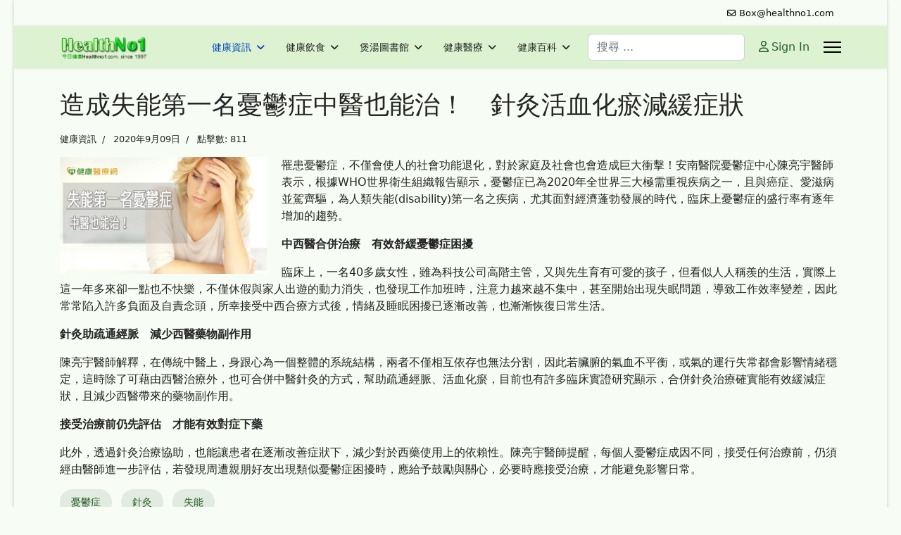

--- FILE ---
content_type: text/html; charset=utf-8
request_url: https://www.healthno1.com/health_info/2020-09-09-08-00-00.html
body_size: 11651
content:

<!doctype html>
<html lang="zh-tw" dir="ltr">
	<head>
		
			<!-- add google analytics -->
			<!-- Global site tag (gtag.js) - Google Analytics -->
			<script async src='https://www.googletagmanager.com/gtag/js?id=G-F7TQXK4ZF7'></script>
			<script>
				window.dataLayer = window.dataLayer || [];
				function gtag(){dataLayer.push(arguments);}
				gtag('js', new Date());

				gtag('config', 'G-F7TQXK4ZF7');
			</script>
			
		<meta name="viewport" content="width=device-width, initial-scale=1, shrink-to-fit=no">
		<meta charset="utf-8">
	<meta name="rights" content="For ANY content usage of Healthno1.com, please do respect the copyright with a link back to the article original URL!">
	<meta name="description" content="罹患憂鬱症，不僅會使人的社會功能退化，對於家庭及社會也會造成巨大衝擊！安南醫院憂鬱症中心陳亮宇醫師表示，根據WHO世界衛生組織報告顯示，憂鬱症已為2020年全世界三大極需重視疾病之一，且與癌症、愛滋病並駕齊驅，為人類失能(disability)第一名之疾病，尤其面對經濟蓬勃發展的時代，臨床上憂鬱症的...">
	<meta name="generator" content="Joomla! - Open Source Content Management">
	<title>造成失能第一名憂鬱症中醫也能治！　針灸活血化瘀減緩症狀 - 今日健康</title>
	<link href="https://www.healthno1.com/health_info/2020-09-09-08-00-00.html" rel="canonical">
	<link href="/images/favicon.ico" rel="icon" type="image/vnd.microsoft.icon">
	<link href="https://www.healthno1.com/component/finder/search.opensearch?Itemid=101" rel="search" title="OpenSearch 今日健康" type="application/opensearchdescription+xml">
<link href="/media/vendor/awesomplete/css/awesomplete.css?1.1.7" rel="stylesheet">
	<link href="/media/vendor/joomla-custom-elements/css/joomla-alert.min.css?0.4.1" rel="stylesheet">
	<link href="https://www.healthno1.com/plugins/content/responsive-tables/responsive-tables.css" rel="stylesheet">
	<link href="/templates/shaper_helixultimate/css/bootstrap.min.css" rel="stylesheet">
	<link href="/plugins/system/helixultimate/assets/css/system-j4.min.css" rel="stylesheet">
	<link href="/media/system/css/joomla-fontawesome.min.css?f989db" rel="stylesheet">
	<link href="/templates/shaper_helixultimate/css/template.css" rel="stylesheet">
	<link href="/templates/shaper_helixultimate/css/presets/default.css" rel="stylesheet">
	<link href="/templates/shaper_helixultimate/css/custom.css" rel="stylesheet">
	<style>#sp-main-body {
  padding: 30px 0;
}
/* 強制移除列表頁與內容頁的紅色 Featured 標籤 */
.article-list .article .featured-article-badge, 
.article-details .featured-article-badge,
span.badge.bg-danger.featured-article-badge {
    display: none !important;
    visibility: hidden !important;
}</style>
	<style>.sp-megamenu-parent > li > a, .sp-megamenu-parent > li > span, .sp-megamenu-parent .sp-dropdown li.sp-menu-item > a{font-family: 'Arial', sans-serif;text-decoration: none;}
</style>
	<style>.menu.nav-pills > li > a, .menu.nav-pills > li > span, .menu.nav-pills .sp-dropdown li.sp-menu-item > a{font-family: 'Arial', sans-serif;text-decoration: none;}
</style>
	<style>.logo-image {height:36px;}.logo-image-phone {height:36px;}</style>
	<style>@media(max-width: 992px) {.logo-image {height: 36px;}.logo-image-phone {height: 36px;}}</style>
	<style>@media(max-width: 576px) {.logo-image {height: 36px;}.logo-image-phone {height: 36px;}}</style>
<script src="/media/vendor/jquery/js/jquery.min.js?3.7.1"></script>
	<script src="/media/legacy/js/jquery-noconflict.min.js?504da4"></script>
	<script type="application/json" class="joomla-script-options new">{"data":{"breakpoints":{"tablet":991,"mobile":480},"header":{"stickyOffset":"100"}},"joomla.jtext":{"MOD_FINDER_SEARCH_VALUE":"搜尋 ...","COM_FINDER_SEARCH_FORM_LIST_LABEL":"搜尋結果","JLIB_JS_AJAX_ERROR_OTHER":"獲取 JSON 數據時發生錯誤: HTTP %s 狀態碼。","JLIB_JS_AJAX_ERROR_PARSE":"處理下列 JSON 數據時出現解析錯誤:<br\/><code style=\"color:inherit;white-space:pre-wrap;padding:0;margin:0;border:0;background:inherit;\">%s<\/code>","ERROR":"錯誤","MESSAGE":"Message","NOTICE":"注意","WARNING":"警告","JCLOSE":"關閉","JOK":"OK","JOPEN":"打開"},"finder-search":{"url":"\/component\/finder\/?task=suggestions.suggest&format=json&tmpl=component&Itemid=101"},"system.paths":{"root":"","rootFull":"https:\/\/www.healthno1.com\/","base":"","baseFull":"https:\/\/www.healthno1.com\/"},"csrf.token":"84c133c9cdb5038f7914519c1045ace2"}</script>
	<script src="/media/system/js/core.min.js?a3d8f8"></script>
	<script src="/media/vendor/bootstrap/js/alert.min.js?5.3.8" type="module"></script>
	<script src="/media/vendor/bootstrap/js/button.min.js?5.3.8" type="module"></script>
	<script src="/media/vendor/bootstrap/js/carousel.min.js?5.3.8" type="module"></script>
	<script src="/media/vendor/bootstrap/js/collapse.min.js?5.3.8" type="module"></script>
	<script src="/media/vendor/bootstrap/js/dropdown.min.js?5.3.8" type="module"></script>
	<script src="/media/vendor/bootstrap/js/modal.min.js?5.3.8" type="module"></script>
	<script src="/media/vendor/bootstrap/js/offcanvas.min.js?5.3.8" type="module"></script>
	<script src="/media/vendor/bootstrap/js/popover.min.js?5.3.8" type="module"></script>
	<script src="/media/vendor/bootstrap/js/scrollspy.min.js?5.3.8" type="module"></script>
	<script src="/media/vendor/bootstrap/js/tab.min.js?5.3.8" type="module"></script>
	<script src="/media/vendor/bootstrap/js/toast.min.js?5.3.8" type="module"></script>
	<script src="/media/system/js/showon.min.js?e51227" type="module"></script>
	<script src="/media/vendor/awesomplete/js/awesomplete.min.js?1.1.7" defer></script>
	<script src="/media/com_finder/js/finder.min.js?755761" type="module"></script>
	<script src="/media/mod_menu/js/menu.min.js?f989db" type="module"></script>
	<script src="/media/system/js/messages.min.js?9a4811" type="module"></script>
	<script src="/templates/shaper_helixultimate/js/main.js"></script>
	<script src="/templates/shaper_helixultimate/js/lazysizes.min.js"></script>
	<script>(function(w,d,s,l,i){w[l]=w[l]||[];w[l].push({'gtm.start':
new Date().getTime(),event:'gtm.js'});var f=d.getElementsByTagName(s)[0],
j=d.createElement(s),dl=l!='dataLayer'?'&l='+l:'';j.async=true;j.src=
'https://www.googletagmanager.com/gtm.js?id='+i+dl;f.parentNode.insertBefore(j,f);
})(window,document,'script','dataLayer','GT-PZV2K63');</script>
	<script type="application/ld+json">{"@context":"https://schema.org","@graph":[{"@type":"Organization","@id":"https://www.healthno1.com/#/schema/Organization/base","name":"今日健康","url":"https://www.healthno1.com/"},{"@type":"WebSite","@id":"https://www.healthno1.com/#/schema/WebSite/base","url":"https://www.healthno1.com/","name":"今日健康","publisher":{"@id":"https://www.healthno1.com/#/schema/Organization/base"}},{"@type":"WebPage","@id":"https://www.healthno1.com/#/schema/WebPage/base","url":"https://www.healthno1.com/health_info/2020-09-09-08-00-00.html","name":"造成失能第一名憂鬱症中醫也能治！　針灸活血化瘀減緩症狀 - 今日健康","description":"罹患憂鬱症，不僅會使人的社會功能退化，對於家庭及社會也會造成巨大衝擊！安南醫院憂鬱症中心陳亮宇醫師表示，根據WHO世界衛生組織報告顯示，憂鬱症已為2020年全世界三大極需重視疾病之一，且與癌症、愛滋病並駕齊驅，為人類失能(disability)第一名之疾病，尤其面對經濟蓬勃發展的時代，臨床上憂鬱症的...","isPartOf":{"@id":"https://www.healthno1.com/#/schema/WebSite/base"},"about":{"@id":"https://www.healthno1.com/#/schema/Organization/base"},"inLanguage":"zh-TW"},{"@type":"Article","@id":"https://www.healthno1.com/#/schema/com_content/article/30231","name":"造成失能第一名憂鬱症中醫也能治！　針灸活血化瘀減緩症狀","headline":"造成失能第一名憂鬱症中醫也能治！　針灸活血化瘀減緩症狀","inLanguage":"zh-TW","articleSection":"健康資訊","interactionStatistic":{"@type":"InteractionCounter","userInteractionCount":811},"isPartOf":{"@id":"https://www.healthno1.com/#/schema/WebPage/base"}}]}</script>
	<script><!-- Google tag (gtag.js) -->
<script async src="https://www.googletagmanager.com/gtag/js?id=G-F7TQXK4ZF7"></script>
<script>
  window.dataLayer = window.dataLayer || [];
  function gtag(){dataLayer.push(arguments);}
  gtag('js', new Date());

  gtag('config', 'G-F7TQXK4ZF7');
</script></script>
	<script>template="shaper_helixultimate";</script>
			
<!-- BEGIN Advanced Google Analytics - http://deconf.com/advanced-google-analytics-joomla/ -->

<script async src="https://www.googletagmanager.com/gtag/js?id=G-F7TQXK4ZF7"></script>
<script>
  window.dataLayer = window.dataLayer || [];
  function gtag(){dataLayer.push(arguments);}
  gtag('js', new Date());
  gtag('config', 'G-F7TQXK4ZF7', {
  'custom_map': {'dimension2':'aiwp_dim_2','dimension3':'aiwp_dim_3','dimension4':'aiwp_dim_4'}
  });
  gtag('event', 'aiwp_dimensions', {'aiwp_dim_2':'\u5065\u5eb7\u8cc7\u8a0a','aiwp_dim_3':'2020','aiwp_dim_4':'guest'});

  if (window.performance) {
    var timeSincePageLoad = Math.round(performance.now());
    gtag('event', 'timing_complete', {
      'name': 'load',
      'value': timeSincePageLoad,
      'event_category': 'JS Dependencies'
    });
  }
</script>
<!-- END Advanced Google Analytics -->


</head>
	<body class="site helix-ultimate hu com_content com-content view-article layout-blog task-none itemid-131 zh-tw ltr sticky-header layout-boxed offcanvas-init offcanvs-position-right"><!-- Google Tag Manager (noscript) -->
<noscript><iframe src="https://www.googletagmanager.com/ns.html?id=GT-PZV2K63"
height="0" width="0" style="display:none;visibility:hidden"></iframe></noscript>
<!-- End Google Tag Manager (noscript) -->


		
		
		<div class="body-wrapper">
			<div class="body-innerwrapper">
				
	<div class="sticky-header-placeholder"></div>

<div id="sp-top-bar">
	<div class="container">
		<div class="container-inner">
			<div class="row">
				<div id="sp-top1" class="col-lg-6">
					<div class="sp-column text-center text-lg-start">
																			
												
					</div>
				</div>

				<div id="sp-top2" class="col-lg-6">
					<div class="sp-column text-center text-lg-end">
						
													<ul class="sp-contact-info"><li class="sp-contact-email"><span class="far fa-envelope" aria-hidden="true"></span> <a href="mailto:Box@healthno1.com">Box@healthno1.com</a></li></ul>												
					</div>
				</div>
			</div>
		</div>
	</div>
</div>

<header id="sp-header">
	<div class="container">
		<div class="container-inner">
			<div class="row align-items-center">

				<!-- Left toggler if left/offcanvas -->
				
				<!-- Logo -->
				<div id="sp-logo" class="col-auto">
					<div class="sp-column">
						<div class="logo"><a href="/">
				<img class="logo-image  d-none d-lg-inline-block lazyload"
					data-srcset='https://www.healthno1.com/images/logo.png 1x'
					data-src='https://www.healthno1.com/images/logo.png'
					height='36'
					alt='HealthNo1.com 今日健康'
				 data-size="auto" />
				<img class="logo-image-phone d-inline-block d-lg-none lazyload" data-src="https://www.healthno1.com/images/logo.png" alt="HealthNo1.com 今日健康" /></a></div>						
					</div>
				</div>

				<!-- Menu -->
				<div id="sp-menu" class="col-auto flex-auto">
					<div class="sp-column d-flex justify-content-end align-items-center">
						<nav class="sp-megamenu-wrapper d-flex" role="navigation" aria-label="navigation"><ul class="sp-megamenu-parent menu-animation-fade-up d-none d-lg-block"><li class="sp-menu-item sp-has-child current-item active"><a aria-current="page"  href="/health_info.html"  >健康資訊</a><div class="sp-dropdown sp-dropdown-main sp-menu-right" style="width: 240px;"><div class="sp-dropdown-inner"><ul class="sp-dropdown-items"><li class="sp-menu-item"><a   href="/health_info/tw_healthnews.html"  >台灣健康</a></li><li class="sp-menu-item"><a   href="/health_info/nfw33.html"  >日常小不舒服</a></li></ul></div></div></li><li class="sp-menu-item sp-has-child"><a   href="/food-and-health.html"  >健康飲食</a><div class="sp-dropdown sp-dropdown-main sp-menu-right" style="width: 240px;"><div class="sp-dropdown-inner"><ul class="sp-dropdown-items"><li class="sp-menu-item"><a  rel="noopener noreferrer" href="/food-and-health/feature_articles.html" target="_blank"  >推薦文章 </a></li></ul></div></div></li><li class="sp-menu-item sp-has-child"><a   href="/healthy_soup.html"  >煲湯圖書館</a><div class="sp-dropdown sp-dropdown-main sp-menu-right" style="width: 240px;"><div class="sp-dropdown-inner"><ul class="sp-dropdown-items"><li class="sp-menu-item"><a   href="/healthy_soup/today_dishes.html"  >今日煮意  一湯三菜</a></li><li class="sp-menu-item"><a   href="/healthy_soup/weekly_dishes.html"  >每週煮意</a></li><li class="sp-menu-item"><a   href="/healthy_soup/foodno1_social.html"  >加餸池 | 想加什麼餸?</a></li></ul></div></div></li><li class="sp-menu-item sp-has-child"><a   href="/healthnews.html"  >健康醫療</a><div class="sp-dropdown sp-dropdown-main sp-menu-right" style="width: 240px;"><div class="sp-dropdown-inner"><ul class="sp-dropdown-items"><li class="sp-menu-item"><a   href="/healthnews/健康搜尋.html"  >健康搜尋</a></li></ul></div></div></li><li class="sp-menu-item sp-has-child"><a   href="/"  >健康百科</a><div class="sp-dropdown sp-dropdown-main sp-menu-right" style="width: 240px;"><div class="sp-dropdown-inner"><ul class="sp-dropdown-items"><li class="sp-menu-item"><a   href="/home/health_search.html"  >搜尋健康</a></li><li class="sp-menu-item"><a   href="/component/users/?view=login"  >登入</a></li><li class="sp-menu-item"><a   href="/home/sitemap.html"  >站內索引</a></li><li class="sp-menu-item"><a   href="/home/human-anatomy.html"  >身體結構</a></li><li class="sp-menu-item"><a   href="/home/drugs_guide.html"  >e藥指南</a></li></ul></div></div></li></ul></nav>						

						<!-- Related Modules -->
						<div class="d-none d-lg-flex header-modules align-items-center">
															<div class="sp-module "><div class="sp-module-content">
<form class="mod-finder js-finder-searchform form-search" action="/component/finder/search.html?Itemid=101" method="get" role="search">
    <label for="mod-finder-searchword-header" class="visually-hidden finder">搜尋</label><input type="text" name="q" id="mod-finder-searchword-header" class="js-finder-search-query form-control" value="" placeholder="搜尋 ...">
            <input type="hidden" name="Itemid" value="101"></form>
</div></div>							
															<div class="sp-module">
<a class="sp-sign-in" href="/component/users/login.html?Itemid=101" ><span class="far fa-user me-1" aria-hidden="true"></span><span class="signin-text d-none d-lg-inline-block">Sign In</span></a>
</div>													</div>

						<!-- Right toggler  -->
													
  <a id="offcanvas-toggler"
     class="offcanvas-toggler-secondary offcanvas-toggler-right d-flex align-items-center"
     href="#"
     aria-label="Menu"
     title="Menu">
     <div class="burger-icon"><span></span><span></span><span></span></div>
  </a>											</div>
				</div>
			</div>
		</div>
	</div>
</header>
				<main id="sp-main">
					
<section id="sp-section-1" >

				
	
<div class="row">
	<div id="sp-title" class="col-lg-12 "><div class="sp-column "></div></div></div>
				
	</section>

<section id="sp-main-body" >

										<div class="container">
					<div class="container-inner">
						
	
<div class="row">
	
<div id="sp-component" class="col-lg-12 ">
	<div class="sp-column ">
		<div id="system-message-container" aria-live="polite"></div>


		
		<div class="article-details " itemscope itemtype="https://schema.org/Article">
    <meta itemprop="inLanguage" content="zh-TW">

    
    
    
    
            <div class="article-header">
                            <h1 itemprop="headline">
                    造成失能第一名憂鬱症中醫也能治！　針灸活血化瘀減緩症狀                </h1>
            
            
            
                    </div>
    
    <div class="article-can-edit d-flex flex-wrap justify-content-between">
                
            </div>

            <div class="article-info">

	
		
		
					<span class="category-name" title="分類: 健康資訊">
			<a href="/health_info.html">健康資訊</a>
	</span>
		
		
		
		
	
						<span class="create" title="建立: 2020年9月09日">
	<time datetime="2020-09-09T04:01:32-04:00" itemprop="dateCreated">
		2020年9月09日	</time>
</span>
		
		
					<span class="hits">
	<meta itemprop="interactionCount" content="UserPageVisits:811">
	點擊數: 811</span>
				
			</div>
    
        
    
    
        
        
        
        <div itemprop="articleBody">
            <div><img style="float: left; margin-right: 20px;" alt="" width="295" height="220"  data-src="https://www.healthno1.com/images/obhnews/2020-09/f7e03b2b63.jpeg" title="" class="lazyload" /></div><p>
<p>罹患憂鬱症，不僅會使人的社會功能退化，對於家庭及社會也會造成巨大衝擊！安南醫院憂鬱症中心陳亮宇醫師表示，根據WHO世界衛生組織報告顯示，憂鬱症已為2020年全世界三大極需重視疾病之一，且與癌症、愛滋病並駕齊驅，為人類失能(disability)第一名之疾病，尤其面對經濟蓬勃發展的時代，臨床上憂鬱症的盛行率有逐年增加的趨勢。</p>
<p><strong>中西醫合併</strong><strong>治療</strong><strong>　有效舒緩憂鬱症困擾</strong></p>
<p>臨床上，一名40多歲女性，雖為科技公司高階主管，又與先生育有可愛的孩子，但看似人人稱羨的生活，實際上這一年多來卻一點也不快樂，不僅休假與家人出遊的動力消失，也發現工作加班時，注意力越來越不集中，甚至開始出現失眠問題，導致工作效率變差，因此常常陷入許多負面及自責念頭，所幸接受中西合療方式後，情緒及睡眠困擾已逐漸改善，也漸漸恢復日常生活。</p>
<p><strong>針灸助疏通經脈　減少西醫藥物副作用</strong></p>
<p>陳亮宇醫師解釋，在傳統中醫上，身跟心為一個整體的系統結構，兩者不僅相互依存也無法分割，因此若臟腑的氣血不平衡，或氣的運行失常都會影響情緒穩定，這時除了可藉由西醫治療外，也可合併中醫針灸的方式，幫助疏通經脈、活血化瘀，目前也有許多臨床實證研究顯示，合併針灸治療確實能有效緩減症狀，且減少西醫帶來的藥物副作用。</p>
<p><strong>接受治療前仍先評估　才能有效對症下藥</strong></p>
<p>此外，透過針灸治療協助，也能讓患者在逐漸改善症狀下，減少對於西藥使用上的依賴性。陳亮宇醫師提醒，每個人憂鬱症成因不同，接受任何治療前，仍須經由醫師進一步評估，若發現周遭親朋好友出現類似憂鬱症困擾時，應給予鼓勵與關心，必要時應接受治療，才能避免影響日常。</p></p>          </div>

        
                                    <ul class="tags list-inline mb-4">
                                                                    <li class="list-inline-item tag-202 tag-list0">
                    <a href="/component/tags/tag/憂鬱症.html" class="">
                        憂鬱症                    </a>
                </li>
                                                                                <li class="list-inline-item tag-1319 tag-list1">
                    <a href="/component/tags/tag/針灸.html" class="">
                        針灸                    </a>
                </li>
                                                                                <li class="list-inline-item tag-10282 tag-list2">
                    <a href="/component/tags/tag/失能.html" class="">
                        失能                    </a>
                </li>
                        </ul>
        
                            
    

        
    

   
<nav class="pagenavigation" aria-label="頁面導覽">
    <span class="pagination ms-0">
                <a class="btn btn-sm btn-secondary previous" href="/health_info/2020-09-09-09-00-00.html" rel="prev">
            <span class="visually-hidden">
                上一篇文章: 乳牙該脫落卻未脫落？　當心恐是恆牙先天缺牙惹禍            </span>
            <span class="icon-chevron-left" aria-hidden="true"></span> <span aria-hidden="true">上一頁</span>            </a>
                    <a class="btn btn-sm btn-secondary next" href="/health_info/2020-09-09-03-00-00.html" rel="next">
            <span class="visually-hidden">
                下一篇文章: 配戴口罩會感到焦慮嗎？　你可以擅用這5種方法克服            </span>
            <span aria-hidden="true">下一頁</span> <span class="icon-chevron-right" aria-hidden="true"></span>            </a>
        </span>
</nav>
	
                </div>

			</div>
</div>
</div>
											</div>
				</div>
						
	</section>

<section id="sp-bottom" >

						<div class="container">
				<div class="container-inner">
			
	
<div class="row">
	<div id="sp-bottom1" class="col-sm-col-sm-6 col-lg-12 "><div class="sp-column "><div class="sp-module  clean"><div class="sp-module-content">
<div id="mod-custom132" class="mod-custom custom">
    <div style="text-align: center;"><hr /><a href="/component/search/?searchword=健康&amp;ordering=newest&amp;searchphrase=all&amp;limit=100"><img data-src="https://www.healthno1.com/images/hno1/healthsearch.png" alt="health" width="172" height="22"  class="lazyload" /></a></div>
<div style="text-align: center;"><span style="font-size: 12pt;"><span style="color: #999999;"><span style="color: #333333;">使用</span><strong><span style="color: #04ba22;">&gt;&gt;</span></strong> </span><span style="color: #04ba22;"><span style="color: #000000;"> 搜尋</span><strong>&lt;&lt; </strong> <span style="color: #999999;">輸入</span>關鍵字 </span><span style="color: #808080;">或 按以下：</span></span></div>
<!-- START: Modules Anywhere --><div class="search">
	<form action="/food-and-health.html?start=1504" method="post">
		<label for="mod-search-searchword115" class="hide-label">搜尋...</label> <input name="searchword" id="mod-search-searchword115" class="form-control" type="search" placeholder="輸入&gt;&quot;關鍵字&quot; &gt; 搜尋 (3 萬篇健康資訊供搜尋!!!) ">		<input type="hidden" name="task" value="search">
		<input type="hidden" name="option" value="com_search">
		<input type="hidden" name="Itemid" value="150">
	</form>
</div>
<!-- END: Modules Anywhere -->
<div style="text-align: center;"><span style="font-size: 12pt;"><a href="/component/search/?searchword=飲食&amp;searchphrase=all&amp;Itemid=9999">飲食</a>&nbsp;|&nbsp;<a href="/home/health_search.html?searchword=%E5%AC%B0%E5%85%92&amp;ordering=newest&amp;searchphrase=all&amp;limit=100" title="嬰兒">嬰兒</a> |&nbsp;<a href="/component/search/?searchword=兒童&amp;searchphrase=all" target="_blank" title="兒童">兒童</a>&nbsp;|&nbsp;<a href="/component/search/?searchword=女性&amp;ordering=newest&amp;searchphrase=all&amp;limit=100" target="_blank" title="女性">女性</a>&nbsp;|&nbsp;<a href="/component/search/?searchword=老人&amp;ordering=newest&amp;searchphrase=all&amp;limit=100" target="_blank" title="老人">老人</a>&nbsp;|&nbsp;<a href="/home/health_search.html?searchword=%E7%94%B7%E6%80%A7&amp;searchphrase=all" target="_blank" rel="noopener">男性</a></span><br />
<div style="text-align: center;"><span style="font-size: 12pt;"><a href="/component/search/?searchword=%E5%BF%83%E8%87%9F&amp;ordering=&amp;searchphrase=all" target="_blank">心臟</a>&nbsp;|&nbsp;&nbsp;<a href="/component/search/?searchword=三高&amp;searchphrase=all&amp;Itemid=9999" target="_blank">三高</a>&nbsp;<span style="font-size: 12pt;">&nbsp;|&nbsp;<a href="/component/search/?searchword=食物&amp;ordering=newest&amp;searchphrase=all&amp;limit=100">食物</a></span>&nbsp;|&nbsp;&nbsp;<a href="/component/search/?searchword=肝腎&amp;searchphrase=all&amp;Itemid=9999" target="_blank">肝腎</a>&nbsp;&nbsp;|&nbsp;&nbsp;<a href="/home/health_search.html?searchword=%E9%AB%98%E8%A1%80%E5%A3%93&amp;ordering=newest&amp;searchphrase=all&amp;limit=100" target="_blank" rel="noopener">高血壓</a>&nbsp;|&nbsp;<a href="/home/health_search.html?searchword=%E8%A1%80%E8%84%82&amp;ordering=newest&amp;searchphrase=all&amp;limit=100" title="血脂">血脂</a><br /> <a href="/component/search/?searchword=%E8%85%B8%E8%83%83%E7%82%8E&amp;ordering=&amp;searchphrase=all" target="_blank">腸胃炎</a><span style="font-size: 12pt;">&nbsp;| &nbsp;<a href="/home/health_search.html?searchword=%E7%89%99%E9%BD%92&amp;ordering=newest&amp;searchphrase=all&amp;limit=100" title="牙齒">牙齒</a>&nbsp;<span style="font-size: 12pt;"> |&nbsp;<a href="/home/health_search.html?searchword=%E7%89%99%E7%97%85&amp;ordering=newest&amp;searchphrase=all&amp;limit=100" title="牙病">牙病</a> <span style="font-size: 12pt;"> |&nbsp;<a href="/home/health_search.html?searchword=%E7%89%99%E5%91%A8%E7%97%85&amp;ordering=newest&amp;searchphrase=all&amp;limit=100" title="牙周病">牙周病</a></span><span style="font-size: 12pt;"></span><span style="font-size: 12pt;"> | <a href="/home/health_search.html?searchword=%E9%AA%A8%E8%B3%AA%E7%96%8F%E9%AC%86&amp;ordering=newest&amp;searchphrase=all&amp;limit=100" title="骨質疏鬆">骨質疏鬆</a><br /></span></span></span></span>
<div style="text-align: center;"><span style="font-size: 12pt;"><a href="/home/health_search.html?searchword=%E8%82%A5%E8%83%96&amp;ordering=newest&amp;searchphrase=all&amp;limit=100" target="_blank" rel="noopener">肥胖</a>&nbsp;|&nbsp; <a href="/component/search/?searchword=%E7%9A%AE%E8%86%9A%E7%97%85&amp;ordering=&amp;searchphrase=all target=">皮膚病 </a>&nbsp;|&nbsp; <a href="/component/search/?searchword=乳癌&amp;ordering=newest&amp;searchphrase=all&amp;limit=100" title="乳癌">乳癌</a>&nbsp;&nbsp;|&nbsp;<a href="/component/search/?searchword=癌症&amp;ordering=newest&amp;searchphrase=all&amp;limit=100" target="_blank" title="癌症">癌症</a> |&nbsp;&nbsp;<a href="/component/search/?searchword=過敏&amp;ordering=newest&amp;searchphrase=all&amp;limit=100" target="_blank" title="過敏">過敏</a>&nbsp;&nbsp;|&nbsp;<a href="/component/search/?searchword=眼睛&amp;searchphrase=all&amp;Itemid=9999" target="_blank" title="眼睛">眼睛</a></span><br />
<div style="text-align: center;"><span style="font-size: 12pt;">&nbsp;<a href="/component/search/?searchword=睡眠&amp;ordering=newest&amp;searchphrase=all&amp;limit=100">睡眠</a>&nbsp;|&nbsp;&nbsp;<a href="/component/search/?searchword=壓力&amp;searchphrase=all&amp;Itemid=9999" target="_blank" title="壓力">壓力</a>&nbsp;| <a href="/home/health_search.html?searchword=%E6%9B%B4%E5%B9%B4%E6%9C%9F&amp;ordering=newest&amp;searchphrase=all&amp;limit=100" target="_blank" rel="noopener" title="更年期">更年期</a>&nbsp;|&nbsp;&nbsp;<a href="/component/search/?searchword=感冒&amp;ordering=newest&amp;searchphrase=all&amp;limit=100">感冒</a>&nbsp;|&nbsp; <a href="/component/search/?searchword=咳嗽&amp;ordering=newest&amp;searchphrase=all&amp;limit=100">咳嗽</a>&nbsp;|&nbsp;&nbsp;<a href="/component/search/?searchword=熱氣&amp;ordering=newest&amp;searchphrase=all&amp;limit=100">熱氣</a></span><a href="/component/search/?searchword=流感&amp;searchphrase=all&amp;Itemid=9999" style="font-size: 9pt;"></a></div>
<!-- START: Modules Anywhere --><!--  Modules Anywhere Message: The module cannot be placed because it is not published or assigned to this page. --><!-- END: Modules Anywhere -->
<hr />
<div>&nbsp;</div>
</div>
</div>
</div></div>
</div></div></div></div></div>
							</div>
			</div>
			
	</section>

<footer id="sp-footer" >

						<div class="container">
				<div class="container-inner">
			
	
<div class="row">
	<div id="sp-footer1" class="col-lg-12 "><div class="sp-column "><span class="sp-copyright">©1997 - 2025 HealthNo1.com. managed By HealthNo1</span></div></div></div>
							</div>
			</div>
			
	</footer>
				</main>
			</div>
		</div>

		<!-- Off Canvas Menu -->
		<div class="offcanvas-overlay"></div>
		<!-- Rendering the offcanvas style -->
		<!-- If canvas style selected then render the style -->
		<!-- otherwise (for old templates) attach the offcanvas module position -->
					<div class="offcanvas-menu left-1 offcanvas-arrow-right" tabindex="-1" inert>
	<div class="d-flex align-items-center justify-content-between p-3 pt-4">
		<div class="logo"><a href="/">
				<img class="logo-image  d-none d-lg-inline-block lazyload"
					data-srcset='https://www.healthno1.com/images/logo.png 1x'
					data-src='https://www.healthno1.com/images/logo.png'
					height='36'
					alt='HealthNo1.com 今日健康'
				 data-size="auto" />
				<img class="logo-image-phone d-inline-block d-lg-none lazyload" data-src="https://www.healthno1.com/images/logo.png" alt="HealthNo1.com 今日健康" /></a></div>		<a href="#" class="close-offcanvas" role="button" aria-label="Close Off-canvas">
			<div class="burger-icon" aria-hidden="true">
				<span></span>
				<span></span>
				<span></span>
			</div>
		</a>
	</div>
	
	<div class="offcanvas-inner">
		<div class="d-flex header-modules mb-3">
							<div class="sp-module "><div class="sp-module-content">
<form class="mod-finder js-finder-searchform form-search" action="/component/finder/search.html?Itemid=101" method="get" role="search">
    <label for="mod-finder-searchword-canvas" class="visually-hidden finder">搜尋</label><input type="text" name="q" id="mod-finder-searchword-canvas" class="js-finder-search-query form-control" value="" placeholder="搜尋 ...">
            <input type="hidden" name="Itemid" value="101"></form>
</div></div>			
							<div class="sp-module">
<a class="sp-sign-in" href="/component/users/login.html?Itemid=101" ><span class="far fa-user me-1" aria-hidden="true"></span><span class="signin-text d-none d-lg-inline-block">Sign In</span></a>
</div>					</div>
		
					<div class="sp-module _menu"><div class="sp-module-content"><ul class="mod-menu mod-list menu">
<li class="item-131 current active menu-deeper menu-parent"><a href="/health_info.html" aria-current="location">健康資訊<span class="menu-toggler"></span></a><ul class="mod-menu__sub list-unstyled small menu-child"><li class="item-162"><a href="/health_info/tw_healthnews.html" >台灣健康</a></li><li class="item-2549"><a href="/health_info/nfw33.html" >日常小不舒服</a></li></ul></li><li class="item-150 menu-deeper menu-parent"><a href="/food-and-health.html" >健康飲食<span class="menu-toggler"></span></a><ul class="mod-menu__sub list-unstyled small menu-child"><li class="item-449"><a href="/food-and-health/feature_articles.html" target="_blank">推薦文章 </a></li></ul></li><li class="item-317 menu-deeper menu-parent"><a href="/healthy_soup.html" >煲湯圖書館<span class="menu-toggler"></span></a><ul class="mod-menu__sub list-unstyled small menu-child"><li class="item-925"><a href="/healthy_soup/today_dishes.html" >今日煮意  一湯三菜</a></li><li class="item-319"><a href="/healthy_soup/weekly_dishes.html" >每週煮意</a></li><li class="item-1531"><a href="/healthy_soup/foodno1_social.html" >加餸池 | 想加什麼餸?</a></li></ul></li><li class="item-144 menu-deeper menu-parent"><a href="/healthnews.html" >健康醫療<span class="menu-toggler"></span></a><ul class="mod-menu__sub list-unstyled small menu-child"><li class="item-315"><a href="/healthnews/健康搜尋.html" >健康搜尋</a></li></ul></li><li class="item-101 default menu-deeper menu-parent"><a href="/" >健康百科<span class="menu-toggler"></span></a><ul class="mod-menu__sub list-unstyled small menu-child"><li class="item-1203"><a href="/home/health_search.html" >搜尋健康</a></li><li class="item-193"><a href="/component/users/?view=login" >登入</a></li><li class="item-955"><a href="/home/sitemap.html" >站內索引</a></li><li class="item-215"><a href="/home/human-anatomy.html" >身體結構</a></li><li class="item-152"><a href="/home/drugs_guide.html" >e藥指南</a></li></ul></li></ul>
</div></div>
		
		
		
		
				
		<!-- custom module position -->
		
	</div>
</div>				

		
		

		<!-- Go to top -->
					<a href="#" class="sp-scroll-up" aria-label="Scroll to top"><span class="fas fa-angle-up" aria-hidden="true"></span></a>
					</body>
</html>

--- FILE ---
content_type: text/css
request_url: https://www.healthno1.com/templates/shaper_helixultimate/css/presets/default.css
body_size: 629
content:
body,.sp-preloader{background-color:#f7fcf4;color:#252525}.sp-preloader>div{background:#285c28}.sp-preloader>div:after{background:#f7fcf4}#sp-top-bar{background:#f7fcf4;color:#0f0e0e}#sp-top-bar a{color:#0f0e0e}#sp-header{background:#dcf2d0}#sp-menu ul.social-icons a:hover,#sp-menu ul.social-icons a:focus{color:#285c28}a{color:#285c28}a:hover,a:focus,a:active{color:#45a145}.tags>li{display:inline-block}.tags>li a{background:rgba(40,92,40,.1);color:#285c28}.tags>li a:hover{background:#45a145}.article-social-share .social-share-icon ul li a{color:#252525}.article-social-share .social-share-icon ul li a:hover,.article-social-share .social-share-icon ul li a:focus{background:#285c28}.pager>li a{border:1px solid #ededed;color:#252525}.sp-reading-progress-bar{background-color:#285c28}.sp-megamenu-parent>li>a{color:#252525}.sp-megamenu-parent>li:hover>a{color:#0345bf}.sp-megamenu-parent>li.active>a,.sp-megamenu-parent>li.active:hover>a{color:#0345bf}.sp-megamenu-parent .sp-dropdown .sp-dropdown-inner{background:#fff}.sp-megamenu-parent .sp-dropdown li.sp-menu-item>a{color:#252525}.sp-megamenu-parent .sp-dropdown li.sp-menu-item>a:hover{color:#0345bf}.sp-megamenu-parent .sp-dropdown li.sp-menu-item.active>a{color:#0345bf}.sp-megamenu-parent .sp-mega-group>li>a{color:#252525}#offcanvas-toggler>.fa{color:#252525}#offcanvas-toggler>.fa:hover,#offcanvas-toggler>.fa:focus,#offcanvas-toggler>.fa:active{color:#0345bf}#offcanvas-toggler>.fas{color:#252525}#offcanvas-toggler>.fas:hover,#offcanvas-toggler>.fas:focus,#offcanvas-toggler>.fas:active{color:#0345bf}#offcanvas-toggler>.far{color:#252525}#offcanvas-toggler>.far:hover,#offcanvas-toggler>.far:focus,#offcanvas-toggler>.far:active{color:#0345bf}.offcanvas-menu{background-color:#fff;color:#252525}.offcanvas-menu .offcanvas-inner a{color:#252525}.offcanvas-menu .offcanvas-inner a:hover,.offcanvas-menu .offcanvas-inner a:focus,.offcanvas-menu .offcanvas-inner a:active{color:#285c28}.offcanvas-menu .offcanvas-inner ul.menu>li a,.offcanvas-menu .offcanvas-inner ul.menu>li span{color:#252525}.offcanvas-menu .offcanvas-inner ul.menu>li a:hover,.offcanvas-menu .offcanvas-inner ul.menu>li a:focus,.offcanvas-menu .offcanvas-inner ul.menu>li span:hover,.offcanvas-menu .offcanvas-inner ul.menu>li span:focus{color:#0345bf}.offcanvas-menu .offcanvas-inner ul.menu>li.menu-parent>a>.menu-toggler,.offcanvas-menu .offcanvas-inner ul.menu>li.menu-parent>.menu-separator>.menu-toggler{color:rgba(37,37,37,.5)}.offcanvas-menu .offcanvas-inner ul.menu>li.menu-parent .menu-toggler{color:rgba(37,37,37,.5)}.offcanvas-menu .offcanvas-inner ul.menu>li li a{color:rgba(37,37,37,.8)}.btn-primary,.sppb-btn-primary{border-color:#285c28;background-color:#285c28}.btn-primary:hover,.sppb-btn-primary:hover{border-color:#45a145;background-color:#45a145}ul.social-icons>li a:hover{color:#285c28}.sp-page-title{background:#285c28}.layout-boxed .body-innerwrapper{background:#f7fcf4}.sp-module ul>li>a{color:#252525}.sp-module ul>li>a:hover{color:#285c28}.sp-module .latestnews>div>a{color:#252525}.sp-module .latestnews>div>a:hover{color:#285c28}.sp-module .tagscloud .tag-name:hover{background:#285c28}.search .btn-toolbar button{background:#285c28}#sp-footer,#sp-bottom{background:#c6e9ca;color:#023900}#sp-footer a,#sp-bottom a{color:#a2a2a2}#sp-footer a:hover,#sp-footer a:active,#sp-footer a:focus,#sp-bottom a:hover,#sp-bottom a:active,#sp-bottom a:focus{color:#fff}#sp-bottom .sp-module-content .latestnews>li>a>span{color:#023900}.sp-comingsoon body{background-color:#285c28}.pagination>li>a,.pagination>li>span{color:#252525}.pagination>li>a:hover,.pagination>li>a:focus,.pagination>li>span:hover,.pagination>li>span:focus{color:#252525}.pagination>.active>a,.pagination>.active>span{border-color:#285c28;background-color:#285c28}.pagination>.active>a:hover,.pagination>.active>a:focus,.pagination>.active>span:hover,.pagination>.active>span:focus{border-color:#285c28;background-color:#285c28}.error-code,.coming-soon-number{color:#285c28}

--- FILE ---
content_type: text/css
request_url: https://www.healthno1.com/templates/shaper_helixultimate/css/custom.css
body_size: 304
content:
/* Bulletproof binding to module 319 in case markup varies */
#sp-module-319 ul,
#sp-module-319 .moduletable ul,
#module-319 ul,
#module-319 .moduletable ul,
.mod-fno1_categories ul {
  display: grid !important;
  grid-template-columns: repeat(auto-fit, minmax(160px, 1fr)) !important; /* 160 = easier to get 4–5 cols on small screens */
  gap: 16px;
  margin: 0;
  padding: 0;
  list-style: none;
}

/* cards */
#sp-module-319 li,
#module-319 li,
.mod-fno1_categories li {
  background: #fff;
  border-radius: 10px;
  box-shadow: 0 1px 4px rgba(0,0,0,.06);
  padding: 10px 12px;
}

/* thumbs (square) */
#sp-module-319 .cat-thumb,
#sp-module-319 .cat-thumb img,
#module-319 .cat-thumb,
#module-319 .cat-thumb img,
.mod-fno1_categories .cat-thumb,
.mod-fno1_categories .cat-thumb img {
  width: 100%;
  aspect-ratio: 1 / 1;
  object-fit: cover;
  border-radius: 8px;
}

/* title + count */
#sp-module-319 .cat-title,
#module-319 .cat-title,
.mod-fno1_categories .cat-title {
  display: block;
  margin-top: 8px;
  font-weight: 600;
  line-height: 1.25;
}

/* smaller phones */
@media (max-width: 480px) {
  #sp-module-319 ul,
  #sp-module-319 .moduletable ul,
  #module-319 ul,
  #module-319 .moduletable ul,
  .mod-fno1_categories ul {
    grid-template-columns: repeat(auto-fit, minmax(140px, 1fr)) !important;
    gap: 12px;
  }
}


--- FILE ---
content_type: application/x-javascript
request_url: https://www.healthno1.com/templates/shaper_helixultimate/js/main.js
body_size: 5036
content:
/**
 * @package Helix Ultimate Framework
 * @author JoomShaper https://www.joomshaper.com
 * @copyright Copyright (c) 2010 - 2023 JoomShaper
 * @license http://www.gnu.org/licenses/gpl-2.0.html GNU/GPLv2 or Later
 */

// Preloader
jQuery(window).on('load', function () {
	if (jQuery('.sp-loader-with-logo').length > 0) {

		move();
	}
	jQuery('.sp-pre-loader').fadeOut(500, function () {
		jQuery(this).remove();
	});
});

/**
 * Move the progress bar
 */
function move() {
	var elem = document.getElementById('line-load');
	var width = 1;
	var id = setInterval(frame, 10);
	function frame() {
		if (width >= 100) {
			clearInterval(id);
		} else {
			width++;
			elem.style.width = width + '%';
		}
	}

}

jQuery(function ($) {

	/**
	 * Helix settings data
	 *
	 */
	var settings = Joomla.getOptions('data') || {};

	/**
	 * sticky header
	 *
	 * @param {string} className the header className
	 */
	var handleStickiness = function (className, offsetTop) {
		if ($('body:not(.layout-edit-iframe)').hasClass(className)) {
			var $header = $('#sp-header');
			var headerHeight = $header.outerHeight();
			var $stickyHeaderPlaceholder = $('.sticky-header-placeholder');
			let $stickyOffset = '100';

			if (settings.header !== undefined && settings.header.stickyOffset !== undefined) {
				$stickyOffset = settings.header.stickyOffset || '100';
			}

			var stickyHeader = function () {
				var scrollTop = $(window).scrollTop();
				if (scrollTop >= offsetTop + Number($stickyOffset)) {
					$header.addClass('header-sticky');
					$stickyHeaderPlaceholder.height(headerHeight);
				} else {
					if ($header.hasClass('header-sticky')) {
						$header.removeClass('header-sticky');
						$stickyHeaderPlaceholder.height('inherit');
					}
				}
			};

			stickyHeader();
			$(window).scroll(function () {
				stickyHeader();
			});

			if ($('body').hasClass('layout-boxed')) {
				var windowWidth = $header.parent().outerWidth();
				$header.css({ 'max-width': windowWidth, left: 'auto' });
			}
		} else {
			var $header = $('#sp-header');
			if ($header.hasClass('header-sticky')) {
				$header.removeClass('header-sticky');
			}
			$(window).off('scroll');
		}
	};

	/**
	 * Calculate the header offset based on the
	 * backend preview iframe site and real site.
	 *
	 * @return  integer The offset value
	 */
	function getHeaderOffset() {
		/**
		 * Real site header offset top
		 *
		 */
		let $header = $('#sp-header');
		let stickyHeaderTop = $header.offset().top;

		/**
		 * Backend edit preview iframe header offset top
		 *
		 */
		let $backHeader = $('body.back-panel').find('#sp-header');
		let backPanelStickyHeaderTop = null;

		/**
		 * If the class .back-panel exists,
		 * that means this is from backend preview frame,
		 * then get the offset top, as it varies with the original one.
		 *
		 */
		if ($backHeader.length > 0) {
			backPanelStickyHeaderTop = $backHeader.offset().top;
		}

		// By Default the header offset is the original header top
		let headerOffset = stickyHeaderTop;

		/**
		 * If back panel sticky header top has value rather than null
		 * that means the device type is changes from desktop to table or mobile or vice-versa.
		 * If value found then subtract the settings topbar height from the offset top.
		 *
		 */
		if (backPanelStickyHeaderTop !== null) {
			headerOffset = backPanelStickyHeaderTop - settings.topbarHeight;
			headerOffset = headerOffset < 0 ? stickyHeaderTop : headerOffset;
		}

		return headerOffset;
	}

	const headerExist = $('#sp-header');
	if (headerExist.length > 0) {
		handleStickiness('sticky-header', getHeaderOffset());
	}

	// go to top
	$(window).scroll(function () {
		if ($(this).scrollTop() > 100) {
			$('.sp-scroll-up').fadeIn();
		} else {
			$('.sp-scroll-up').fadeOut(400);
		}
	});

	$('.sp-scroll-up').click(function () {
		$('html, body').animate(
			{
				scrollTop: -60,
			},
			600
		);
		return false;
	});

	//mega menu
	$('.sp-megamenu-wrapper').parent().parent().css('position', 'static').parent().css('position', 'relative');
	$('.sp-menu-full').each(function () {
		$(this).parent().addClass('menu-justify');
	});



	$('#offcanvas-toggler, .offcanvas-toggler-secondary, .offcanvas-toggler-full').on('click', function (event) {
		event.preventDefault();
		openOffcanvas();
	});

	// Close handlers
	$('.close-offcanvas, .offcanvas-overlay').on('click', function (event) {
		event.preventDefault();
		closeOffcanvas();
	});

	// Open function
	function openOffcanvas() {
		$('.offcanvas-init').addClass('offcanvas-active full-offcanvas');
		$(document.body).css('overflow', 'hidden');

		// Make offcanvas interactive
		$('.offcanvas-menu')
			.removeAttr('inert')
			.attr('tabindex', '0');

		// Set focus to close button (better for accessibility)
		setTimeout(() => {
			$('.close-offcanvas').focus();
		}, 100);

		// Add keyboard trap
		$(document).on('keydown.offcanvas', handleOffcanvasKeyboard);
	}

	// Close function
	function closeOffcanvas() {
		$('.offcanvas-init').removeClass('offcanvas-active full-offcanvas');
		$(document.body).css('overflow', '');

		// Make offcanvas non-interactive
		$('.offcanvas-menu')
			.attr('inert', '')
			.attr('tabindex', '-1');

		// Return focus to the trigger
		$('#offcanvas-toggler').focus();

		// Remove keyboard trap
		$(document).off('keydown.offcanvas');
	}

	// Keyboard trap handler on offcanvas
	function handleOffcanvasKeyboard(e) {
		if (!$('.offcanvas-init').hasClass('offcanvas-active')) return;

		const $offcanvas = $('.offcanvas-menu');
		const focusable = 'a[href], button, input, textarea, select, [tabindex="0"]';
		const $focusable = $offcanvas.find(focusable).filter(':visible');

		// Escape key closes
		if (e.key === 'Escape') {
			e.preventDefault();
			closeOffcanvas();
			return;
		}

		// Tab key containment
		if (e.key === 'Tab') {
			const $first = $focusable.first();
			const $last = $focusable.last();

			if (!$offcanvas[0].contains(document.activeElement)) {
				e.preventDefault();
				$first.focus();
				return;
			}

			if (e.shiftKey && document.activeElement === $first[0]) {
				e.preventDefault();
				$last.focus();
			} else if (!e.shiftKey && document.activeElement === $last[0]) {
				e.preventDefault();
				$first.focus();
			}
		}
	}

	// Prevent focus on inert elements
	$(document).on('focusin', function (e) {
		if ($(e.target).closest('[inert]').length) {
			e.preventDefault();
			$('#offcanvas-toggler').focus();
		}
	});

	// Load inert polyfill if needed
	if (!('inert' in document.createElement('div'))) {
		const inertPolyfill = document.createElement('script');
		inertPolyfill.src = 'https://cdn.jsdelivr.net/npm/inert-polyfill@3.1.1/inert.min.js';
		document.head.appendChild(inertPolyfill);
	}

	// Modal Menu
	if ($('#modal-menu').length > 0) {
		let $modalToggler = $('#modal-menu-toggler');
		let $modalMenu = $('#modal-menu');
		let $body = $('body');

		$modalToggler.on('click', function (e) {
			e.preventDefault();
			$modalMenu.toggleClass('active');
			$body.toggleClass('modal-menu-active');
			$(this).toggleClass('active');
		});

		// modal menu close with escape
		$(document).keyup(function (e) {
			if (e.key == 'Escape') {
				$modalMenu.removeClass('active');
				$modalToggler.removeClass('active');
				$body.removeClass('modal-menu-active');
			}
		});
	}

	// Tooltip
	const tooltipTriggerList = [].slice.call(document.querySelectorAll('[data-bs-toggle="tooltip"], .hasTooltip'));
	tooltipTriggerList.map(function (tooltipTriggerEl) {
		return new bootstrap.Tooltip(tooltipTriggerEl, {
			html: true
		});
	});

	// Popover
	const popoverTriggerList = [].slice.call(document.querySelectorAll('[data-bs-toggle="popover"], .hasPopover'));
	popoverTriggerList.map(function (popoverTriggerEl) {
		return new bootstrap.Popover(popoverTriggerEl);
	});

	// Article Ajax voting
	$('.article-ratings .rating-star').on('click', function (event) {
		event.preventDefault();
		var $parent = $(this).closest('.article-ratings');

		var request = {
			option: 'com_ajax',
			template: template,
			action: 'rating',
			rating: $(this).data('number'),
			article_id: $parent.data('id'),
			format: 'json',
		};

		$.ajax({
			type: 'POST',
			data: request,
			beforeSend: function () {
				$parent.find('.fa-spinner').show();
			},
			success: function (response) {
				var data = $.parseJSON(response);
				$parent.find('.ratings-count').text(data.message);
				$parent.find('.fa-spinner').hide();

				if (data.status) {
					$parent.find('.rating-symbol').html(data.ratings);
				}

				setTimeout(function () {
					$parent.find('.ratings-count').text('(' + data.rating_count + ')');
				}, 3000);
			},
		});
	});

	//  Cookie consent
	$('.sp-cookie-allow').on('click', function (event) {
		event.preventDefault();

		var date = new Date();
		date.setTime(date.getTime() + 30 * 24 * 60 * 60 * 1000);
		var expires = '; expires=' + date.toGMTString();
		document.cookie = 'spcookie_status=ok' + expires + '; path=/';

		$(this).closest('.sp-cookie-consent').fadeOut();
	});

	$('.btn-group label:not(.active)').click(function () {
		var label = $(this);
		var input = $('#' + label.attr('for'));

		if (!input.prop('checked')) {
			label.closest('.btn-group').find('label').removeClass('active btn-success btn-danger btn-primary');
			if (input.val() === '') {
				label.addClass('active btn-primary');
			} else if (input.val() == 0) {
				label.addClass('active btn-danger');
			} else {
				label.addClass('active btn-success');
			}
			input.prop('checked', true);
			input.trigger('change');
		}
		var parent = $(this).parents('#attrib-helix_ultimate_blog_options');
		if (parent) {
			showCategoryItems(parent, input.val());
		}
	});
	$('.btn-group input[checked=checked]').each(function () {
		if ($(this).val() == '') {
			$('label[for=' + $(this).attr('id') + ']').addClass('active btn btn-primary');
		} else if ($(this).val() == 0) {
			$('label[for=' + $(this).attr('id') + ']').addClass('active btn btn-danger');
		} else {
			$('label[for=' + $(this).attr('id') + ']').addClass('active btn btn-success');
		}
		var parent = $(this).parents('#attrib-helix_ultimate_blog_options');
		if (parent) {
			parent.find('*[data-showon]').each(function () {
				$(this).hide();
			});
		}
	});

	function showCategoryItems(parent, value) {
		var controlGroup = parent.find('*[data-showon]');

		controlGroup.each(function () {
			var data = $(this).attr('data-showon');
			data = typeof data !== 'undefined' ? JSON.parse(data) : [];
			if (data.length > 0) {
				if (typeof data[0].values !== 'undefined' && data[0].values.includes(value)) {
					$(this).slideDown();
				} else {
					$(this).hide();
				}
			}
		});
	}

	$(window).on('scroll', function () {
		var scrollBar = $('.sp-reading-progress-bar');
		if (scrollBar.length > 0) {
			var s = $(window).scrollTop(),
				d = $(document).height(),
				c = $(window).height();
			var scrollPercent = (s / (d - c)) * 100;
			const position = scrollBar.data('position');
			if (position === 'top') {
				// var sticky = $('.header-sticky');
				// if( sticky.length > 0 ){
				//     sticky.css({ top: scrollBar.height() })
				// }else{
				//     sticky.css({ top: 0 })
				// }
			}
			scrollBar.css({ width: `${scrollPercent}%` });
		}
	});

	// Error Alert close issue fix for Joomla 3
	var observer = new MutationObserver(function (mutations) {
		$('#system-message-container .alert .close').attr('data-bs-dismiss', 'alert');
	});
	var target = document.querySelector('#system-message-container');
	observer.observe(target, {
		attributes: true
	});


});


// Handle accessibility on off-canvas dropdown menus
jQuery(function ($) {
	const menuSelector = '.menu-deeper.menu-parent';
	const togglerSelector = '.menu-toggler';
	const childSelector = '.menu-child';

	// Toggle submenu open/close
	function toggleSubmenu($item, open = null) {
		const $submenu = $item.children(childSelector);
		const isOpen = $item.hasClass('menu-parent-open');

		if (open === null) open = !isOpen;

		if (open) {
			$item.addClass('menu-parent-open').attr('aria-expanded', 'true');
			$submenu.slideDown(150);
		} else {
			$item.removeClass('menu-parent-open').attr('aria-expanded', 'false');
			$submenu.slideUp(150);
		}
	}

	// Prevent event bubbling from toggler to link
	$(document).on('click', togglerSelector, function (event) {
		event.preventDefault();
		event.stopPropagation();
		const $item = $(this).closest(menuSelector);
		const isOpen = $item.hasClass('menu-parent-open');
		toggleSubmenu($item, !isOpen);
	});

	// Handle menu link click or Enter/Space key
	$(document).on('click keydown', `${menuSelector} > a`, function (event) {
		const isToggleKey = event.type === 'click' || event.key === 'Enter' || event.key === ' ';
		const isKeyboard = event.key === 'Enter' || event.key === ' ';

		if (isToggleKey) {
			const $item = $(this).closest(menuSelector);
			const $submenu = $item.children(childSelector);

			// If submenu exists
			if ($submenu.length) {
				// If it's Space key (prevent scrolling), toggle submenu only
				if (event.key === ' ') {
					event.preventDefault();
					toggleSubmenu($item);
				}
				// If it's Enter or click — follow link (do not preventDefault)
				// but also toggle submenu if desired
				else if (event.key === 'Enter') {
					toggleSubmenu($item, true);

				} else if (event.type === 'click') {
					toggleSubmenu($item, true);
				}
			}
		}
	});

	// Handle arrow key navigation
	$(document).on('keydown', `${menuSelector} > a`, function (event) {
		const $currentItem = $(this).closest('li');
		const $siblings = $currentItem.parent().children('li:visible');
		const index = $siblings.index($currentItem);

		if (event.key === 'ArrowDown') {
			event.preventDefault();
			// If submenu is open, focus first child link
			const $submenu = $currentItem.children(childSelector);
			if ($submenu.length && $currentItem.hasClass('menu-parent-open')) {
				const $firstChildLink = $submenu.children('li:visible').find('a').first();
				if ($firstChildLink.length) {
					$firstChildLink.focus();
					return;
				}
			}
			// Otherwise, move to next sibling
			$siblings.eq((index + 1) % $siblings.length).find('a').first().focus();
		} else if (event.key === 'ArrowUp') {
			event.preventDefault();
			// Move to previous sibling
			$siblings.eq((index - 1 + $siblings.length) % $siblings.length).find('a').first().focus();
		} else if (event.key === 'ArrowRight') {
			// Open nested submenu if present
			const $submenu = $currentItem.children(childSelector);
			if ($submenu.length) {
				event.preventDefault();
				toggleSubmenu($currentItem, true);
				const $firstChildLink = $submenu.children('li:visible').find('a').first();
				if ($firstChildLink.length) {
					$firstChildLink.focus();
				}
			}
		} else if (event.key === 'ArrowLeft' || event.key === 'Escape') {
			event.preventDefault();
			// Close only the current open dropdown
			toggleSubmenu($currentItem, false);
			$currentItem.children('a').first().focus();
		}
	});

	// Handle arrow key navigation inside submenu
	$(document).on('keydown', `${childSelector} > li > a`, function (event) {
		const $currentItem = $(this).closest('li');
		const $siblings = $currentItem.parent().children('li:visible');
		const index = $siblings.index($currentItem);

		if (event.key === 'ArrowDown') {
			event.preventDefault();
			$siblings.eq((index + 1) % $siblings.length).find('a').first().focus();
		} else if (event.key === 'ArrowUp') {
			event.preventDefault();
			$siblings.eq((index - 1 + $siblings.length) % $siblings.length).find('a').first().focus();
		} else if (event.key === 'ArrowRight') {
			// Open nested submenu if present
			const $submenu = $currentItem.children(childSelector);
			if ($submenu.length) {
				event.preventDefault();
				toggleSubmenu($currentItem, true);
				const $firstChildLink = $submenu.children('li:visible').find('a').first();
				if ($firstChildLink.length) {
					$firstChildLink.focus();
				}
			}
		} else if (event.key === 'ArrowLeft' || event.key === 'Escape') {
			event.preventDefault();
			// Close submenu and focus parent
			const $parentMenu = $currentItem.parents(menuSelector).first();
			toggleSubmenu($parentMenu, false);
			$parentMenu.children('a').first().focus();
		}
	});

	// Close all menus when clicking outside
	$(document).on('click', function (event) {
		if (!$(event.target).closest('.menu-deeper').length) {
			$(menuSelector).removeClass('menu-parent-open').attr('aria-expanded', 'false');
			$(childSelector).slideUp(150);
		}
	});

	//mark all menu-parents as aria-haspopup
	$(menuSelector).attr('aria-haspopup', 'true').attr('aria-expanded', 'false');
});

// Handle accessibility on megamenu and profile dropdowns
jQuery(function ($) {
	const menuSelectors = '.sp-megamenu-parent > li, .sp-profile-wrapper';

	$(menuSelectors).each(function () {
		const $menuItem = $(this);
		const $trigger = $menuItem.children('a, button');
		const $dropdown = $menuItem.children('.sp-dropdown, .sp-profile-dropdown');

		if ($dropdown.length) {
			setupDropdownEvents($menuItem, $trigger, $dropdown);
		}
	});

	bindNestedDropdowns('body');

	function setupDropdownEvents($menuItem, $trigger, $dropdown) {
		// Show on focus or mouseenter
		$trigger.on('focus mouseenter', function () {
			openMenu($menuItem, $dropdown);
		});

		$menuItem.on('mouseenter', function () {
			openMenu($menuItem, $dropdown);
		});

		// Hide on focusout or mouseleave
		$menuItem.on('mouseleave focusout', function () {
			setTimeout(function () {
				if (!$menuItem.find(':focus').length && !$menuItem.is(':hover')) {
					closeMenu($menuItem, $dropdown);
				}
			}, 100);
		});

		// Keyboard trigger
		$trigger.on('keydown', function (event) {
			switch (event.key) {
				case ' ':
					event.preventDefault();
					openMenu($menuItem, $dropdown);
					break;
				case 'ArrowDown':
					event.preventDefault();
					openMenu($menuItem, $dropdown);
					focusFirstItem($dropdown);
					break;
				case 'Escape':
					event.preventDefault();
					closeMenu($menuItem, $dropdown);
					$trigger.focus();
					break;
			}
		});

		// Prevent click from toggling menu
		$trigger.on('click', function (event) {
			if ($dropdown.length) {
				openMenu($menuItem, $dropdown);
			}
		});

	}

	function bindNestedDropdowns(containerSelector) {
		$(containerSelector).find(' .sp-has-child').each(function () {
			const $subItem = $(this);
			const $trigger = $subItem.children('a, button');
			const $subDropdown = $subItem.children('.sp-dropdown');

			if ($subDropdown.length) {
				setupDropdownEvents($subItem, $trigger, $subDropdown);
				bindNestedDropdowns($subDropdown);
			}
		});
	}

	function openMenu($item, $dropdown) {
		$dropdown.show();
		// Only force display for .sp-profile-dropdown
		if ($dropdown.hasClass('sp-profile-dropdown')) {
			$dropdown.attr('style', 'display: block !important');
		}
		bindKeyboardNavigation($dropdown);
	}

	function closeMenu($item, $dropdown) {
		$dropdown.hide();
		// Reset style for .sp-profile-dropdown
		if ($dropdown.hasClass('sp-profile-dropdown')) {
			$dropdown.removeAttr('style');
		}
	}

	function focusFirstItem($dropdown) {
		const $focusable = $dropdown.find('a, button').filter(':visible');
		if ($focusable.length) {
			$focusable.first().focus();
		}
	}

	function bindKeyboardNavigation($dropdown) {
		const $items = $dropdown.find('a, button').filter(':visible');

		$items.off('keydown').on('keydown', function (event) {
			const currentIndex = $items.index(this);
			let newIndex = -1;

			if (event.key === 'ArrowDown') {
				event.preventDefault();
				newIndex = (currentIndex + 1) % $items.length;
			} else if (event.key === 'ArrowUp') {
				event.preventDefault();
				newIndex = (currentIndex - 1 + $items.length) % $items.length;
			} else if (event.key === 'Escape') {
				event.preventDefault();

				// Reset style for .sp-profile-dropdown
				if ($dropdown.hasClass('sp-profile-dropdown')) {
					$dropdown.removeAttr('style');
				}

				const $currentDropdown = $(this).closest('.sp-dropdown');
				const $parentItem = $currentDropdown.parent(' .sp-has-child, .sp-megamenu-parent > li');

				// Check if this is the root-level dropdown
				const isRoot = $parentItem.parent().is('.sp-megamenu-parent, .sp-megamenu-parent > ul, nav');

				if (isRoot) {
					// Close all menus
					$(menuSelectors).each(function () {
						const $item = $(this);
						closeMenu($item, $item.children('.sp-dropdown'));
					});
				} else {
					// Close only current submenu and focus its trigger
					const $trigger = $parentItem.children('a, button');
					closeMenu($parentItem, $currentDropdown);
					if ($trigger.length) {
						$trigger.focus();
					}
				}
				return;
			}

			if (newIndex > -1) {
				$items.eq(newIndex).focus();
			}
		});
	}

	// Close all menus on outside click
	$(document).on('click', function (event) {
		if (!$(event.target).closest(menuSelectors).length) {
			$(menuSelectors).each(function () {
				const $item = $(this);
				closeMenu($item, $item.children('.sp-dropdown'));
			});
		}
	});

});


